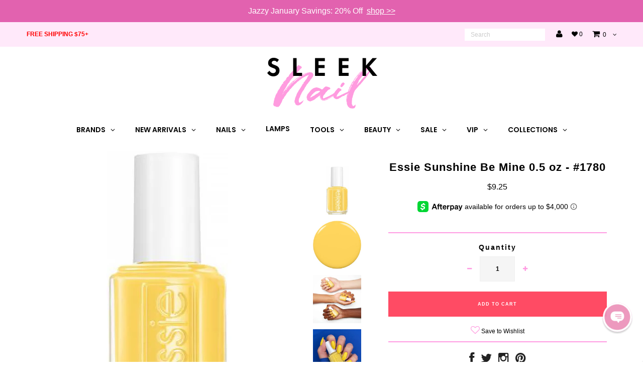

--- FILE ---
content_type: text/javascript; charset=utf-8
request_url: https://www.sleeknail.com/collections/essie-push-play-2023-summer-collection/products/essie-climbing-high-0-5-oz-1782.js
body_size: 1156
content:
{"id":7710061527178,"title":"Essie Climbing High 0.5 oz - #1782","handle":"essie-climbing-high-0-5-oz-1782","description":"\u003cp\u003eClimbing High is a muted chalky black vegan nail polish with yellow undertones and a cream finish.\u003c\/p\u003e \u003cp\u003eEssie, Push Play Summer 2023 Collection features 6 joyfully saturated shades inspired by the unexpected fun of a perfect summer day and designed for embracing simple play.\u003c\/p\u003e \u003cp\u003eEssie provides a creamy rich color in iconic shades with a chip resistant formula. Whether you are going for a classic or a trendy-chic style, with over 300 colors to choose from you can be sure to find a thrilling look. Each hue provides flawless coverage ensuring a stand-out manicure. Essie nail polish is the go-to brand when it comes to guaranteed professional and high-quality manicures.\u003c\/p\u003e \u003cul\u003e \u003cli\u003eSalon quality, 8-free, vegan formula for flawless coverage\u003c\/li\u003e \u003cli\u003eExclusive easy glide brush for quick, even, professional application on nails\u003c\/li\u003e \u003c\/ul\u003e \u003cp\u003eAll Essie nail polishes are DBP, toluene and formaldehyde free.\u003c\/p\u003e \u003cp\u003eDirections:\u003c\/p\u003e \u003cul\u003e \u003cli\u003ePrep your nails and apply a base coat like Essie Treatment - First Base Base Coat\u003c\/li\u003e \u003cli\u003eBrush on two coats of your favorite Essie nail color - make sure you allow the polish to dry in between coats.\u003c\/li\u003e \u003cli\u003eFinish it off with a top coat like Essie Treatment - No Chips Ahead or Essie Treatment - Matte About You\u003c\/li\u003e \u003c\/ul\u003e","published_at":"2023-04-11T14:01:17-07:00","created_at":"2023-04-11T14:01:18-07:00","vendor":"Essie","type":"Nail Lacquer","tags":["8-Free","bestsellers-resort","Black","Creme","Cruelty-Free","Essie","Essie Push Play 2023 Summer Collection","Halloween","MONTHLYDEALS","Nail Lacquer","Nail Polish","OMG-","OMG4","OMG5","OMG7","OMG8","OMG9","Preference: Cruelty-Free","Preference: Vegan","SALE","Season","Summer","Summer Sale","TIER 2","Vegan","XFLAG"],"price":925,"price_min":925,"price_max":925,"available":true,"price_varies":false,"compare_at_price":0,"compare_at_price_min":0,"compare_at_price_max":0,"compare_at_price_varies":false,"variants":[{"id":42894335312010,"title":"Default Title","option1":"Default Title","option2":null,"option3":null,"sku":"ES-1782","requires_shipping":true,"taxable":true,"featured_image":null,"available":true,"name":"Essie Climbing High 0.5 oz - #1782","public_title":null,"options":["Default Title"],"price":925,"weight":62,"compare_at_price":0,"inventory_quantity":147,"inventory_management":"shopify","inventory_policy":"deny","barcode":"095008057712","quantity_rule":{"min":1,"max":null,"increment":1},"quantity_price_breaks":[],"requires_selling_plan":false,"selling_plan_allocations":[]}],"images":["\/\/cdn.shopify.com\/s\/files\/1\/0848\/7808\/products\/Essie_20Climbing_20High.png?v=1681246878","\/\/cdn.shopify.com\/s\/files\/1\/0848\/7808\/products\/51BCZ2zSkhL._SL1500.jpg?v=1681398556","\/\/cdn.shopify.com\/s\/files\/1\/0848\/7808\/products\/81Nt7gZMb5L._SL1500.jpg?v=1686851997","\/\/cdn.shopify.com\/s\/files\/1\/0848\/7808\/files\/352587938_2521700367985571_5947393769788913360_n.jpg?v=1686851997"],"featured_image":"\/\/cdn.shopify.com\/s\/files\/1\/0848\/7808\/products\/Essie_20Climbing_20High.png?v=1681246878","options":[{"name":"Title","position":1,"values":["Default Title"]}],"url":"\/products\/essie-climbing-high-0-5-oz-1782","media":[{"alt":"Essie Climbing High 0.5 oz - #1782","id":24524723781770,"position":1,"preview_image":{"aspect_ratio":1.0,"height":530,"width":530,"src":"https:\/\/cdn.shopify.com\/s\/files\/1\/0848\/7808\/products\/Essie_20Climbing_20High.png?v=1681246878"},"aspect_ratio":1.0,"height":530,"media_type":"image","src":"https:\/\/cdn.shopify.com\/s\/files\/1\/0848\/7808\/products\/Essie_20Climbing_20High.png?v=1681246878","width":530},{"alt":null,"id":24530030133386,"position":2,"preview_image":{"aspect_ratio":1.0,"height":1500,"width":1500,"src":"https:\/\/cdn.shopify.com\/s\/files\/1\/0848\/7808\/products\/51BCZ2zSkhL._SL1500.jpg?v=1681398556"},"aspect_ratio":1.0,"height":1500,"media_type":"image","src":"https:\/\/cdn.shopify.com\/s\/files\/1\/0848\/7808\/products\/51BCZ2zSkhL._SL1500.jpg?v=1681398556","width":1500},{"alt":null,"id":24530030493834,"position":3,"preview_image":{"aspect_ratio":1.0,"height":1500,"width":1500,"src":"https:\/\/cdn.shopify.com\/s\/files\/1\/0848\/7808\/products\/81Nt7gZMb5L._SL1500.jpg?v=1686851997"},"aspect_ratio":1.0,"height":1500,"media_type":"image","src":"https:\/\/cdn.shopify.com\/s\/files\/1\/0848\/7808\/products\/81Nt7gZMb5L._SL1500.jpg?v=1686851997","width":1500},{"alt":null,"id":24694614196362,"position":4,"preview_image":{"aspect_ratio":1.0,"height":773,"width":773,"src":"https:\/\/cdn.shopify.com\/s\/files\/1\/0848\/7808\/files\/352587938_2521700367985571_5947393769788913360_n.jpg?v=1686851997"},"aspect_ratio":1.0,"height":773,"media_type":"image","src":"https:\/\/cdn.shopify.com\/s\/files\/1\/0848\/7808\/files\/352587938_2521700367985571_5947393769788913360_n.jpg?v=1686851997","width":773}],"requires_selling_plan":false,"selling_plan_groups":[]}